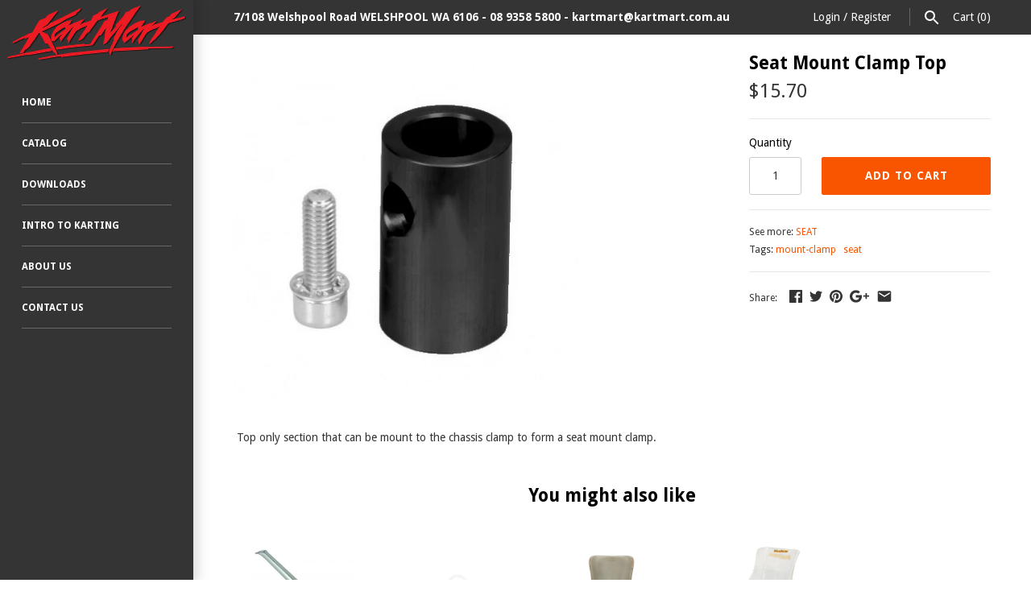

--- FILE ---
content_type: text/html; charset=utf-8
request_url: https://kartmart.com.au/products/seat-mount-clamp-top
body_size: 17257
content:
<!doctype html>
<html lang="en" class="no-js">
<head>
  <!-- Masonry v3.2.1 -->
  <meta charset="UTF-8">
  <meta http-equiv="X-UA-Compatible" content="IE=edge,chrome=1">
  <meta name="viewport" content="width=device-width, initial-scale=1.0" />
  <meta name="theme-color" content="#343434">
  
  

  <title>
    Seat Mount Clamp Top &ndash; KartMart Pty Ltd
  </title>
  
  <meta name="description" content=" Top only section that can be mount to the chassis clamp to form a seat mount clamp." />
  
  <link rel="canonical" href="https://kartmart.com.au/products/seat-mount-clamp-top" />

      
    <meta property="og:site_name" content="KartMart Pty Ltd" />
    
        <meta property="og:image" content="http://kartmart.com.au/cdn/shop/products/seat_mount_clamp_top_medium.jpg?v=1679364727" />
        <meta property="og:description" content=" Top only section that can be mount to the chassis clamp to form a seat mount clamp." />
        <meta property="og:title" content="Seat Mount Clamp Top - KartMart Pty Ltd" />
        <meta property="og:type" content="product" />
        <meta property="og:url" content="https://kartmart.com.au/products/seat-mount-clamp-top" />
    

  




<link href="//fonts.googleapis.com/css?family=Droid+Sans:400,600,700,900|Droid+Sans:400,600,700,900|Droid+Sans:400,600,700,900|Droid+Sans:400,600,700,900" rel="stylesheet" type="text/css" />


  <script>window.performance && window.performance.mark && window.performance.mark('shopify.content_for_header.start');</script><meta id="shopify-digital-wallet" name="shopify-digital-wallet" content="/16551943/digital_wallets/dialog">
<meta name="shopify-checkout-api-token" content="1301003e2935e4e1759d696bc7038c25">
<link rel="alternate" type="application/json+oembed" href="https://kartmart.com.au/products/seat-mount-clamp-top.oembed">
<script async="async" src="/checkouts/internal/preloads.js?locale=en-AU"></script>
<link rel="preconnect" href="https://shop.app" crossorigin="anonymous">
<script async="async" src="https://shop.app/checkouts/internal/preloads.js?locale=en-AU&shop_id=16551943" crossorigin="anonymous"></script>
<script id="shopify-features" type="application/json">{"accessToken":"1301003e2935e4e1759d696bc7038c25","betas":["rich-media-storefront-analytics"],"domain":"kartmart.com.au","predictiveSearch":true,"shopId":16551943,"locale":"en"}</script>
<script>var Shopify = Shopify || {};
Shopify.shop = "kartmart-pty-ltd.myshopify.com";
Shopify.locale = "en";
Shopify.currency = {"active":"AUD","rate":"1.0"};
Shopify.country = "AU";
Shopify.theme = {"name":"Masonry","id":166035457,"schema_name":"Masonry","schema_version":"3.2.1","theme_store_id":450,"role":"main"};
Shopify.theme.handle = "null";
Shopify.theme.style = {"id":null,"handle":null};
Shopify.cdnHost = "kartmart.com.au/cdn";
Shopify.routes = Shopify.routes || {};
Shopify.routes.root = "/";</script>
<script type="module">!function(o){(o.Shopify=o.Shopify||{}).modules=!0}(window);</script>
<script>!function(o){function n(){var o=[];function n(){o.push(Array.prototype.slice.apply(arguments))}return n.q=o,n}var t=o.Shopify=o.Shopify||{};t.loadFeatures=n(),t.autoloadFeatures=n()}(window);</script>
<script>
  window.ShopifyPay = window.ShopifyPay || {};
  window.ShopifyPay.apiHost = "shop.app\/pay";
  window.ShopifyPay.redirectState = null;
</script>
<script id="shop-js-analytics" type="application/json">{"pageType":"product"}</script>
<script defer="defer" async type="module" src="//kartmart.com.au/cdn/shopifycloud/shop-js/modules/v2/client.init-shop-cart-sync_BT-GjEfc.en.esm.js"></script>
<script defer="defer" async type="module" src="//kartmart.com.au/cdn/shopifycloud/shop-js/modules/v2/chunk.common_D58fp_Oc.esm.js"></script>
<script defer="defer" async type="module" src="//kartmart.com.au/cdn/shopifycloud/shop-js/modules/v2/chunk.modal_xMitdFEc.esm.js"></script>
<script type="module">
  await import("//kartmart.com.au/cdn/shopifycloud/shop-js/modules/v2/client.init-shop-cart-sync_BT-GjEfc.en.esm.js");
await import("//kartmart.com.au/cdn/shopifycloud/shop-js/modules/v2/chunk.common_D58fp_Oc.esm.js");
await import("//kartmart.com.au/cdn/shopifycloud/shop-js/modules/v2/chunk.modal_xMitdFEc.esm.js");

  window.Shopify.SignInWithShop?.initShopCartSync?.({"fedCMEnabled":true,"windoidEnabled":true});

</script>
<script>
  window.Shopify = window.Shopify || {};
  if (!window.Shopify.featureAssets) window.Shopify.featureAssets = {};
  window.Shopify.featureAssets['shop-js'] = {"shop-cart-sync":["modules/v2/client.shop-cart-sync_DZOKe7Ll.en.esm.js","modules/v2/chunk.common_D58fp_Oc.esm.js","modules/v2/chunk.modal_xMitdFEc.esm.js"],"init-fed-cm":["modules/v2/client.init-fed-cm_B6oLuCjv.en.esm.js","modules/v2/chunk.common_D58fp_Oc.esm.js","modules/v2/chunk.modal_xMitdFEc.esm.js"],"shop-cash-offers":["modules/v2/client.shop-cash-offers_D2sdYoxE.en.esm.js","modules/v2/chunk.common_D58fp_Oc.esm.js","modules/v2/chunk.modal_xMitdFEc.esm.js"],"shop-login-button":["modules/v2/client.shop-login-button_QeVjl5Y3.en.esm.js","modules/v2/chunk.common_D58fp_Oc.esm.js","modules/v2/chunk.modal_xMitdFEc.esm.js"],"pay-button":["modules/v2/client.pay-button_DXTOsIq6.en.esm.js","modules/v2/chunk.common_D58fp_Oc.esm.js","modules/v2/chunk.modal_xMitdFEc.esm.js"],"shop-button":["modules/v2/client.shop-button_DQZHx9pm.en.esm.js","modules/v2/chunk.common_D58fp_Oc.esm.js","modules/v2/chunk.modal_xMitdFEc.esm.js"],"avatar":["modules/v2/client.avatar_BTnouDA3.en.esm.js"],"init-windoid":["modules/v2/client.init-windoid_CR1B-cfM.en.esm.js","modules/v2/chunk.common_D58fp_Oc.esm.js","modules/v2/chunk.modal_xMitdFEc.esm.js"],"init-shop-for-new-customer-accounts":["modules/v2/client.init-shop-for-new-customer-accounts_C_vY_xzh.en.esm.js","modules/v2/client.shop-login-button_QeVjl5Y3.en.esm.js","modules/v2/chunk.common_D58fp_Oc.esm.js","modules/v2/chunk.modal_xMitdFEc.esm.js"],"init-shop-email-lookup-coordinator":["modules/v2/client.init-shop-email-lookup-coordinator_BI7n9ZSv.en.esm.js","modules/v2/chunk.common_D58fp_Oc.esm.js","modules/v2/chunk.modal_xMitdFEc.esm.js"],"init-shop-cart-sync":["modules/v2/client.init-shop-cart-sync_BT-GjEfc.en.esm.js","modules/v2/chunk.common_D58fp_Oc.esm.js","modules/v2/chunk.modal_xMitdFEc.esm.js"],"shop-toast-manager":["modules/v2/client.shop-toast-manager_DiYdP3xc.en.esm.js","modules/v2/chunk.common_D58fp_Oc.esm.js","modules/v2/chunk.modal_xMitdFEc.esm.js"],"init-customer-accounts":["modules/v2/client.init-customer-accounts_D9ZNqS-Q.en.esm.js","modules/v2/client.shop-login-button_QeVjl5Y3.en.esm.js","modules/v2/chunk.common_D58fp_Oc.esm.js","modules/v2/chunk.modal_xMitdFEc.esm.js"],"init-customer-accounts-sign-up":["modules/v2/client.init-customer-accounts-sign-up_iGw4briv.en.esm.js","modules/v2/client.shop-login-button_QeVjl5Y3.en.esm.js","modules/v2/chunk.common_D58fp_Oc.esm.js","modules/v2/chunk.modal_xMitdFEc.esm.js"],"shop-follow-button":["modules/v2/client.shop-follow-button_CqMgW2wH.en.esm.js","modules/v2/chunk.common_D58fp_Oc.esm.js","modules/v2/chunk.modal_xMitdFEc.esm.js"],"checkout-modal":["modules/v2/client.checkout-modal_xHeaAweL.en.esm.js","modules/v2/chunk.common_D58fp_Oc.esm.js","modules/v2/chunk.modal_xMitdFEc.esm.js"],"shop-login":["modules/v2/client.shop-login_D91U-Q7h.en.esm.js","modules/v2/chunk.common_D58fp_Oc.esm.js","modules/v2/chunk.modal_xMitdFEc.esm.js"],"lead-capture":["modules/v2/client.lead-capture_BJmE1dJe.en.esm.js","modules/v2/chunk.common_D58fp_Oc.esm.js","modules/v2/chunk.modal_xMitdFEc.esm.js"],"payment-terms":["modules/v2/client.payment-terms_Ci9AEqFq.en.esm.js","modules/v2/chunk.common_D58fp_Oc.esm.js","modules/v2/chunk.modal_xMitdFEc.esm.js"]};
</script>
<script id="__st">var __st={"a":16551943,"offset":28800,"reqid":"4ced6431-f002-4985-8760-c835a20d6b49-1769412788","pageurl":"kartmart.com.au\/products\/seat-mount-clamp-top","u":"c7073dc1f109","p":"product","rtyp":"product","rid":7017748725956};</script>
<script>window.ShopifyPaypalV4VisibilityTracking = true;</script>
<script id="captcha-bootstrap">!function(){'use strict';const t='contact',e='account',n='new_comment',o=[[t,t],['blogs',n],['comments',n],[t,'customer']],c=[[e,'customer_login'],[e,'guest_login'],[e,'recover_customer_password'],[e,'create_customer']],r=t=>t.map((([t,e])=>`form[action*='/${t}']:not([data-nocaptcha='true']) input[name='form_type'][value='${e}']`)).join(','),a=t=>()=>t?[...document.querySelectorAll(t)].map((t=>t.form)):[];function s(){const t=[...o],e=r(t);return a(e)}const i='password',u='form_key',d=['recaptcha-v3-token','g-recaptcha-response','h-captcha-response',i],f=()=>{try{return window.sessionStorage}catch{return}},m='__shopify_v',_=t=>t.elements[u];function p(t,e,n=!1){try{const o=window.sessionStorage,c=JSON.parse(o.getItem(e)),{data:r}=function(t){const{data:e,action:n}=t;return t[m]||n?{data:e,action:n}:{data:t,action:n}}(c);for(const[e,n]of Object.entries(r))t.elements[e]&&(t.elements[e].value=n);n&&o.removeItem(e)}catch(o){console.error('form repopulation failed',{error:o})}}const l='form_type',E='cptcha';function T(t){t.dataset[E]=!0}const w=window,h=w.document,L='Shopify',v='ce_forms',y='captcha';let A=!1;((t,e)=>{const n=(g='f06e6c50-85a8-45c8-87d0-21a2b65856fe',I='https://cdn.shopify.com/shopifycloud/storefront-forms-hcaptcha/ce_storefront_forms_captcha_hcaptcha.v1.5.2.iife.js',D={infoText:'Protected by hCaptcha',privacyText:'Privacy',termsText:'Terms'},(t,e,n)=>{const o=w[L][v],c=o.bindForm;if(c)return c(t,g,e,D).then(n);var r;o.q.push([[t,g,e,D],n]),r=I,A||(h.body.append(Object.assign(h.createElement('script'),{id:'captcha-provider',async:!0,src:r})),A=!0)});var g,I,D;w[L]=w[L]||{},w[L][v]=w[L][v]||{},w[L][v].q=[],w[L][y]=w[L][y]||{},w[L][y].protect=function(t,e){n(t,void 0,e),T(t)},Object.freeze(w[L][y]),function(t,e,n,w,h,L){const[v,y,A,g]=function(t,e,n){const i=e?o:[],u=t?c:[],d=[...i,...u],f=r(d),m=r(i),_=r(d.filter((([t,e])=>n.includes(e))));return[a(f),a(m),a(_),s()]}(w,h,L),I=t=>{const e=t.target;return e instanceof HTMLFormElement?e:e&&e.form},D=t=>v().includes(t);t.addEventListener('submit',(t=>{const e=I(t);if(!e)return;const n=D(e)&&!e.dataset.hcaptchaBound&&!e.dataset.recaptchaBound,o=_(e),c=g().includes(e)&&(!o||!o.value);(n||c)&&t.preventDefault(),c&&!n&&(function(t){try{if(!f())return;!function(t){const e=f();if(!e)return;const n=_(t);if(!n)return;const o=n.value;o&&e.removeItem(o)}(t);const e=Array.from(Array(32),(()=>Math.random().toString(36)[2])).join('');!function(t,e){_(t)||t.append(Object.assign(document.createElement('input'),{type:'hidden',name:u})),t.elements[u].value=e}(t,e),function(t,e){const n=f();if(!n)return;const o=[...t.querySelectorAll(`input[type='${i}']`)].map((({name:t})=>t)),c=[...d,...o],r={};for(const[a,s]of new FormData(t).entries())c.includes(a)||(r[a]=s);n.setItem(e,JSON.stringify({[m]:1,action:t.action,data:r}))}(t,e)}catch(e){console.error('failed to persist form',e)}}(e),e.submit())}));const S=(t,e)=>{t&&!t.dataset[E]&&(n(t,e.some((e=>e===t))),T(t))};for(const o of['focusin','change'])t.addEventListener(o,(t=>{const e=I(t);D(e)&&S(e,y())}));const B=e.get('form_key'),M=e.get(l),P=B&&M;t.addEventListener('DOMContentLoaded',(()=>{const t=y();if(P)for(const e of t)e.elements[l].value===M&&p(e,B);[...new Set([...A(),...v().filter((t=>'true'===t.dataset.shopifyCaptcha))])].forEach((e=>S(e,t)))}))}(h,new URLSearchParams(w.location.search),n,t,e,['guest_login'])})(!0,!0)}();</script>
<script integrity="sha256-4kQ18oKyAcykRKYeNunJcIwy7WH5gtpwJnB7kiuLZ1E=" data-source-attribution="shopify.loadfeatures" defer="defer" src="//kartmart.com.au/cdn/shopifycloud/storefront/assets/storefront/load_feature-a0a9edcb.js" crossorigin="anonymous"></script>
<script crossorigin="anonymous" defer="defer" src="//kartmart.com.au/cdn/shopifycloud/storefront/assets/shopify_pay/storefront-65b4c6d7.js?v=20250812"></script>
<script data-source-attribution="shopify.dynamic_checkout.dynamic.init">var Shopify=Shopify||{};Shopify.PaymentButton=Shopify.PaymentButton||{isStorefrontPortableWallets:!0,init:function(){window.Shopify.PaymentButton.init=function(){};var t=document.createElement("script");t.src="https://kartmart.com.au/cdn/shopifycloud/portable-wallets/latest/portable-wallets.en.js",t.type="module",document.head.appendChild(t)}};
</script>
<script data-source-attribution="shopify.dynamic_checkout.buyer_consent">
  function portableWalletsHideBuyerConsent(e){var t=document.getElementById("shopify-buyer-consent"),n=document.getElementById("shopify-subscription-policy-button");t&&n&&(t.classList.add("hidden"),t.setAttribute("aria-hidden","true"),n.removeEventListener("click",e))}function portableWalletsShowBuyerConsent(e){var t=document.getElementById("shopify-buyer-consent"),n=document.getElementById("shopify-subscription-policy-button");t&&n&&(t.classList.remove("hidden"),t.removeAttribute("aria-hidden"),n.addEventListener("click",e))}window.Shopify?.PaymentButton&&(window.Shopify.PaymentButton.hideBuyerConsent=portableWalletsHideBuyerConsent,window.Shopify.PaymentButton.showBuyerConsent=portableWalletsShowBuyerConsent);
</script>
<script data-source-attribution="shopify.dynamic_checkout.cart.bootstrap">document.addEventListener("DOMContentLoaded",(function(){function t(){return document.querySelector("shopify-accelerated-checkout-cart, shopify-accelerated-checkout")}if(t())Shopify.PaymentButton.init();else{new MutationObserver((function(e,n){t()&&(Shopify.PaymentButton.init(),n.disconnect())})).observe(document.body,{childList:!0,subtree:!0})}}));
</script>
<link id="shopify-accelerated-checkout-styles" rel="stylesheet" media="screen" href="https://kartmart.com.au/cdn/shopifycloud/portable-wallets/latest/accelerated-checkout-backwards-compat.css" crossorigin="anonymous">
<style id="shopify-accelerated-checkout-cart">
        #shopify-buyer-consent {
  margin-top: 1em;
  display: inline-block;
  width: 100%;
}

#shopify-buyer-consent.hidden {
  display: none;
}

#shopify-subscription-policy-button {
  background: none;
  border: none;
  padding: 0;
  text-decoration: underline;
  font-size: inherit;
  cursor: pointer;
}

#shopify-subscription-policy-button::before {
  box-shadow: none;
}

      </style>

<script>window.performance && window.performance.mark && window.performance.mark('shopify.content_for_header.end');</script>

  <link href="//kartmart.com.au/cdn/shop/t/2/assets/styles.scss.css?v=50919484227391136711702609703" rel="stylesheet" type="text/css" media="all" />

  

  <script src="//kartmart.com.au/cdn/shopifycloud/storefront/assets/themes_support/option_selection-b017cd28.js" type="text/javascript"></script>
  <script src="//ajax.googleapis.com/ajax/libs/jquery/1.8/jquery.min.js" type="text/javascript"></script>
  <script>
    document.documentElement.className = ''; //Remove no-js class
    window.theme = window.theme || {};
    theme.money_format = "${{amount}}";
    theme.money_container = 'span.theme-money';
    theme.productData = {};
  </script>

<link href="https://monorail-edge.shopifysvc.com" rel="dns-prefetch">
<script>(function(){if ("sendBeacon" in navigator && "performance" in window) {try {var session_token_from_headers = performance.getEntriesByType('navigation')[0].serverTiming.find(x => x.name == '_s').description;} catch {var session_token_from_headers = undefined;}var session_cookie_matches = document.cookie.match(/_shopify_s=([^;]*)/);var session_token_from_cookie = session_cookie_matches && session_cookie_matches.length === 2 ? session_cookie_matches[1] : "";var session_token = session_token_from_headers || session_token_from_cookie || "";function handle_abandonment_event(e) {var entries = performance.getEntries().filter(function(entry) {return /monorail-edge.shopifysvc.com/.test(entry.name);});if (!window.abandonment_tracked && entries.length === 0) {window.abandonment_tracked = true;var currentMs = Date.now();var navigation_start = performance.timing.navigationStart;var payload = {shop_id: 16551943,url: window.location.href,navigation_start,duration: currentMs - navigation_start,session_token,page_type: "product"};window.navigator.sendBeacon("https://monorail-edge.shopifysvc.com/v1/produce", JSON.stringify({schema_id: "online_store_buyer_site_abandonment/1.1",payload: payload,metadata: {event_created_at_ms: currentMs,event_sent_at_ms: currentMs}}));}}window.addEventListener('pagehide', handle_abandonment_event);}}());</script>
<script id="web-pixels-manager-setup">(function e(e,d,r,n,o){if(void 0===o&&(o={}),!Boolean(null===(a=null===(i=window.Shopify)||void 0===i?void 0:i.analytics)||void 0===a?void 0:a.replayQueue)){var i,a;window.Shopify=window.Shopify||{};var t=window.Shopify;t.analytics=t.analytics||{};var s=t.analytics;s.replayQueue=[],s.publish=function(e,d,r){return s.replayQueue.push([e,d,r]),!0};try{self.performance.mark("wpm:start")}catch(e){}var l=function(){var e={modern:/Edge?\/(1{2}[4-9]|1[2-9]\d|[2-9]\d{2}|\d{4,})\.\d+(\.\d+|)|Firefox\/(1{2}[4-9]|1[2-9]\d|[2-9]\d{2}|\d{4,})\.\d+(\.\d+|)|Chrom(ium|e)\/(9{2}|\d{3,})\.\d+(\.\d+|)|(Maci|X1{2}).+ Version\/(15\.\d+|(1[6-9]|[2-9]\d|\d{3,})\.\d+)([,.]\d+|)( \(\w+\)|)( Mobile\/\w+|) Safari\/|Chrome.+OPR\/(9{2}|\d{3,})\.\d+\.\d+|(CPU[ +]OS|iPhone[ +]OS|CPU[ +]iPhone|CPU IPhone OS|CPU iPad OS)[ +]+(15[._]\d+|(1[6-9]|[2-9]\d|\d{3,})[._]\d+)([._]\d+|)|Android:?[ /-](13[3-9]|1[4-9]\d|[2-9]\d{2}|\d{4,})(\.\d+|)(\.\d+|)|Android.+Firefox\/(13[5-9]|1[4-9]\d|[2-9]\d{2}|\d{4,})\.\d+(\.\d+|)|Android.+Chrom(ium|e)\/(13[3-9]|1[4-9]\d|[2-9]\d{2}|\d{4,})\.\d+(\.\d+|)|SamsungBrowser\/([2-9]\d|\d{3,})\.\d+/,legacy:/Edge?\/(1[6-9]|[2-9]\d|\d{3,})\.\d+(\.\d+|)|Firefox\/(5[4-9]|[6-9]\d|\d{3,})\.\d+(\.\d+|)|Chrom(ium|e)\/(5[1-9]|[6-9]\d|\d{3,})\.\d+(\.\d+|)([\d.]+$|.*Safari\/(?![\d.]+ Edge\/[\d.]+$))|(Maci|X1{2}).+ Version\/(10\.\d+|(1[1-9]|[2-9]\d|\d{3,})\.\d+)([,.]\d+|)( \(\w+\)|)( Mobile\/\w+|) Safari\/|Chrome.+OPR\/(3[89]|[4-9]\d|\d{3,})\.\d+\.\d+|(CPU[ +]OS|iPhone[ +]OS|CPU[ +]iPhone|CPU IPhone OS|CPU iPad OS)[ +]+(10[._]\d+|(1[1-9]|[2-9]\d|\d{3,})[._]\d+)([._]\d+|)|Android:?[ /-](13[3-9]|1[4-9]\d|[2-9]\d{2}|\d{4,})(\.\d+|)(\.\d+|)|Mobile Safari.+OPR\/([89]\d|\d{3,})\.\d+\.\d+|Android.+Firefox\/(13[5-9]|1[4-9]\d|[2-9]\d{2}|\d{4,})\.\d+(\.\d+|)|Android.+Chrom(ium|e)\/(13[3-9]|1[4-9]\d|[2-9]\d{2}|\d{4,})\.\d+(\.\d+|)|Android.+(UC? ?Browser|UCWEB|U3)[ /]?(15\.([5-9]|\d{2,})|(1[6-9]|[2-9]\d|\d{3,})\.\d+)\.\d+|SamsungBrowser\/(5\.\d+|([6-9]|\d{2,})\.\d+)|Android.+MQ{2}Browser\/(14(\.(9|\d{2,})|)|(1[5-9]|[2-9]\d|\d{3,})(\.\d+|))(\.\d+|)|K[Aa][Ii]OS\/(3\.\d+|([4-9]|\d{2,})\.\d+)(\.\d+|)/},d=e.modern,r=e.legacy,n=navigator.userAgent;return n.match(d)?"modern":n.match(r)?"legacy":"unknown"}(),u="modern"===l?"modern":"legacy",c=(null!=n?n:{modern:"",legacy:""})[u],f=function(e){return[e.baseUrl,"/wpm","/b",e.hashVersion,"modern"===e.buildTarget?"m":"l",".js"].join("")}({baseUrl:d,hashVersion:r,buildTarget:u}),m=function(e){var d=e.version,r=e.bundleTarget,n=e.surface,o=e.pageUrl,i=e.monorailEndpoint;return{emit:function(e){var a=e.status,t=e.errorMsg,s=(new Date).getTime(),l=JSON.stringify({metadata:{event_sent_at_ms:s},events:[{schema_id:"web_pixels_manager_load/3.1",payload:{version:d,bundle_target:r,page_url:o,status:a,surface:n,error_msg:t},metadata:{event_created_at_ms:s}}]});if(!i)return console&&console.warn&&console.warn("[Web Pixels Manager] No Monorail endpoint provided, skipping logging."),!1;try{return self.navigator.sendBeacon.bind(self.navigator)(i,l)}catch(e){}var u=new XMLHttpRequest;try{return u.open("POST",i,!0),u.setRequestHeader("Content-Type","text/plain"),u.send(l),!0}catch(e){return console&&console.warn&&console.warn("[Web Pixels Manager] Got an unhandled error while logging to Monorail."),!1}}}}({version:r,bundleTarget:l,surface:e.surface,pageUrl:self.location.href,monorailEndpoint:e.monorailEndpoint});try{o.browserTarget=l,function(e){var d=e.src,r=e.async,n=void 0===r||r,o=e.onload,i=e.onerror,a=e.sri,t=e.scriptDataAttributes,s=void 0===t?{}:t,l=document.createElement("script"),u=document.querySelector("head"),c=document.querySelector("body");if(l.async=n,l.src=d,a&&(l.integrity=a,l.crossOrigin="anonymous"),s)for(var f in s)if(Object.prototype.hasOwnProperty.call(s,f))try{l.dataset[f]=s[f]}catch(e){}if(o&&l.addEventListener("load",o),i&&l.addEventListener("error",i),u)u.appendChild(l);else{if(!c)throw new Error("Did not find a head or body element to append the script");c.appendChild(l)}}({src:f,async:!0,onload:function(){if(!function(){var e,d;return Boolean(null===(d=null===(e=window.Shopify)||void 0===e?void 0:e.analytics)||void 0===d?void 0:d.initialized)}()){var d=window.webPixelsManager.init(e)||void 0;if(d){var r=window.Shopify.analytics;r.replayQueue.forEach((function(e){var r=e[0],n=e[1],o=e[2];d.publishCustomEvent(r,n,o)})),r.replayQueue=[],r.publish=d.publishCustomEvent,r.visitor=d.visitor,r.initialized=!0}}},onerror:function(){return m.emit({status:"failed",errorMsg:"".concat(f," has failed to load")})},sri:function(e){var d=/^sha384-[A-Za-z0-9+/=]+$/;return"string"==typeof e&&d.test(e)}(c)?c:"",scriptDataAttributes:o}),m.emit({status:"loading"})}catch(e){m.emit({status:"failed",errorMsg:(null==e?void 0:e.message)||"Unknown error"})}}})({shopId: 16551943,storefrontBaseUrl: "https://kartmart.com.au",extensionsBaseUrl: "https://extensions.shopifycdn.com/cdn/shopifycloud/web-pixels-manager",monorailEndpoint: "https://monorail-edge.shopifysvc.com/unstable/produce_batch",surface: "storefront-renderer",enabledBetaFlags: ["2dca8a86"],webPixelsConfigList: [{"id":"shopify-app-pixel","configuration":"{}","eventPayloadVersion":"v1","runtimeContext":"STRICT","scriptVersion":"0450","apiClientId":"shopify-pixel","type":"APP","privacyPurposes":["ANALYTICS","MARKETING"]},{"id":"shopify-custom-pixel","eventPayloadVersion":"v1","runtimeContext":"LAX","scriptVersion":"0450","apiClientId":"shopify-pixel","type":"CUSTOM","privacyPurposes":["ANALYTICS","MARKETING"]}],isMerchantRequest: false,initData: {"shop":{"name":"KartMart Pty Ltd","paymentSettings":{"currencyCode":"AUD"},"myshopifyDomain":"kartmart-pty-ltd.myshopify.com","countryCode":"AU","storefrontUrl":"https:\/\/kartmart.com.au"},"customer":null,"cart":null,"checkout":null,"productVariants":[{"price":{"amount":15.7,"currencyCode":"AUD"},"product":{"title":"Seat Mount Clamp Top","vendor":"KartMart Pty Ltd","id":"7017748725956","untranslatedTitle":"Seat Mount Clamp Top","url":"\/products\/seat-mount-clamp-top","type":"SEAT"},"id":"41081111085252","image":{"src":"\/\/kartmart.com.au\/cdn\/shop\/products\/seat_mount_clamp_top.jpg?v=1679364727"},"sku":"7684","title":"Default Title","untranslatedTitle":"Default Title"}],"purchasingCompany":null},},"https://kartmart.com.au/cdn","fcfee988w5aeb613cpc8e4bc33m6693e112",{"modern":"","legacy":""},{"shopId":"16551943","storefrontBaseUrl":"https:\/\/kartmart.com.au","extensionBaseUrl":"https:\/\/extensions.shopifycdn.com\/cdn\/shopifycloud\/web-pixels-manager","surface":"storefront-renderer","enabledBetaFlags":"[\"2dca8a86\"]","isMerchantRequest":"false","hashVersion":"fcfee988w5aeb613cpc8e4bc33m6693e112","publish":"custom","events":"[[\"page_viewed\",{}],[\"product_viewed\",{\"productVariant\":{\"price\":{\"amount\":15.7,\"currencyCode\":\"AUD\"},\"product\":{\"title\":\"Seat Mount Clamp Top\",\"vendor\":\"KartMart Pty Ltd\",\"id\":\"7017748725956\",\"untranslatedTitle\":\"Seat Mount Clamp Top\",\"url\":\"\/products\/seat-mount-clamp-top\",\"type\":\"SEAT\"},\"id\":\"41081111085252\",\"image\":{\"src\":\"\/\/kartmart.com.au\/cdn\/shop\/products\/seat_mount_clamp_top.jpg?v=1679364727\"},\"sku\":\"7684\",\"title\":\"Default Title\",\"untranslatedTitle\":\"Default Title\"}}]]"});</script><script>
  window.ShopifyAnalytics = window.ShopifyAnalytics || {};
  window.ShopifyAnalytics.meta = window.ShopifyAnalytics.meta || {};
  window.ShopifyAnalytics.meta.currency = 'AUD';
  var meta = {"product":{"id":7017748725956,"gid":"gid:\/\/shopify\/Product\/7017748725956","vendor":"KartMart Pty Ltd","type":"SEAT","handle":"seat-mount-clamp-top","variants":[{"id":41081111085252,"price":1570,"name":"Seat Mount Clamp Top","public_title":null,"sku":"7684"}],"remote":false},"page":{"pageType":"product","resourceType":"product","resourceId":7017748725956,"requestId":"4ced6431-f002-4985-8760-c835a20d6b49-1769412788"}};
  for (var attr in meta) {
    window.ShopifyAnalytics.meta[attr] = meta[attr];
  }
</script>
<script class="analytics">
  (function () {
    var customDocumentWrite = function(content) {
      var jquery = null;

      if (window.jQuery) {
        jquery = window.jQuery;
      } else if (window.Checkout && window.Checkout.$) {
        jquery = window.Checkout.$;
      }

      if (jquery) {
        jquery('body').append(content);
      }
    };

    var hasLoggedConversion = function(token) {
      if (token) {
        return document.cookie.indexOf('loggedConversion=' + token) !== -1;
      }
      return false;
    }

    var setCookieIfConversion = function(token) {
      if (token) {
        var twoMonthsFromNow = new Date(Date.now());
        twoMonthsFromNow.setMonth(twoMonthsFromNow.getMonth() + 2);

        document.cookie = 'loggedConversion=' + token + '; expires=' + twoMonthsFromNow;
      }
    }

    var trekkie = window.ShopifyAnalytics.lib = window.trekkie = window.trekkie || [];
    if (trekkie.integrations) {
      return;
    }
    trekkie.methods = [
      'identify',
      'page',
      'ready',
      'track',
      'trackForm',
      'trackLink'
    ];
    trekkie.factory = function(method) {
      return function() {
        var args = Array.prototype.slice.call(arguments);
        args.unshift(method);
        trekkie.push(args);
        return trekkie;
      };
    };
    for (var i = 0; i < trekkie.methods.length; i++) {
      var key = trekkie.methods[i];
      trekkie[key] = trekkie.factory(key);
    }
    trekkie.load = function(config) {
      trekkie.config = config || {};
      trekkie.config.initialDocumentCookie = document.cookie;
      var first = document.getElementsByTagName('script')[0];
      var script = document.createElement('script');
      script.type = 'text/javascript';
      script.onerror = function(e) {
        var scriptFallback = document.createElement('script');
        scriptFallback.type = 'text/javascript';
        scriptFallback.onerror = function(error) {
                var Monorail = {
      produce: function produce(monorailDomain, schemaId, payload) {
        var currentMs = new Date().getTime();
        var event = {
          schema_id: schemaId,
          payload: payload,
          metadata: {
            event_created_at_ms: currentMs,
            event_sent_at_ms: currentMs
          }
        };
        return Monorail.sendRequest("https://" + monorailDomain + "/v1/produce", JSON.stringify(event));
      },
      sendRequest: function sendRequest(endpointUrl, payload) {
        // Try the sendBeacon API
        if (window && window.navigator && typeof window.navigator.sendBeacon === 'function' && typeof window.Blob === 'function' && !Monorail.isIos12()) {
          var blobData = new window.Blob([payload], {
            type: 'text/plain'
          });

          if (window.navigator.sendBeacon(endpointUrl, blobData)) {
            return true;
          } // sendBeacon was not successful

        } // XHR beacon

        var xhr = new XMLHttpRequest();

        try {
          xhr.open('POST', endpointUrl);
          xhr.setRequestHeader('Content-Type', 'text/plain');
          xhr.send(payload);
        } catch (e) {
          console.log(e);
        }

        return false;
      },
      isIos12: function isIos12() {
        return window.navigator.userAgent.lastIndexOf('iPhone; CPU iPhone OS 12_') !== -1 || window.navigator.userAgent.lastIndexOf('iPad; CPU OS 12_') !== -1;
      }
    };
    Monorail.produce('monorail-edge.shopifysvc.com',
      'trekkie_storefront_load_errors/1.1',
      {shop_id: 16551943,
      theme_id: 166035457,
      app_name: "storefront",
      context_url: window.location.href,
      source_url: "//kartmart.com.au/cdn/s/trekkie.storefront.8d95595f799fbf7e1d32231b9a28fd43b70c67d3.min.js"});

        };
        scriptFallback.async = true;
        scriptFallback.src = '//kartmart.com.au/cdn/s/trekkie.storefront.8d95595f799fbf7e1d32231b9a28fd43b70c67d3.min.js';
        first.parentNode.insertBefore(scriptFallback, first);
      };
      script.async = true;
      script.src = '//kartmart.com.au/cdn/s/trekkie.storefront.8d95595f799fbf7e1d32231b9a28fd43b70c67d3.min.js';
      first.parentNode.insertBefore(script, first);
    };
    trekkie.load(
      {"Trekkie":{"appName":"storefront","development":false,"defaultAttributes":{"shopId":16551943,"isMerchantRequest":null,"themeId":166035457,"themeCityHash":"9292049062241280648","contentLanguage":"en","currency":"AUD","eventMetadataId":"e911ad1d-49a7-411c-ac46-74ad33e2fcd6"},"isServerSideCookieWritingEnabled":true,"monorailRegion":"shop_domain","enabledBetaFlags":["65f19447"]},"Session Attribution":{},"S2S":{"facebookCapiEnabled":false,"source":"trekkie-storefront-renderer","apiClientId":580111}}
    );

    var loaded = false;
    trekkie.ready(function() {
      if (loaded) return;
      loaded = true;

      window.ShopifyAnalytics.lib = window.trekkie;

      var originalDocumentWrite = document.write;
      document.write = customDocumentWrite;
      try { window.ShopifyAnalytics.merchantGoogleAnalytics.call(this); } catch(error) {};
      document.write = originalDocumentWrite;

      window.ShopifyAnalytics.lib.page(null,{"pageType":"product","resourceType":"product","resourceId":7017748725956,"requestId":"4ced6431-f002-4985-8760-c835a20d6b49-1769412788","shopifyEmitted":true});

      var match = window.location.pathname.match(/checkouts\/(.+)\/(thank_you|post_purchase)/)
      var token = match? match[1]: undefined;
      if (!hasLoggedConversion(token)) {
        setCookieIfConversion(token);
        window.ShopifyAnalytics.lib.track("Viewed Product",{"currency":"AUD","variantId":41081111085252,"productId":7017748725956,"productGid":"gid:\/\/shopify\/Product\/7017748725956","name":"Seat Mount Clamp Top","price":"15.70","sku":"7684","brand":"KartMart Pty Ltd","variant":null,"category":"SEAT","nonInteraction":true,"remote":false},undefined,undefined,{"shopifyEmitted":true});
      window.ShopifyAnalytics.lib.track("monorail:\/\/trekkie_storefront_viewed_product\/1.1",{"currency":"AUD","variantId":41081111085252,"productId":7017748725956,"productGid":"gid:\/\/shopify\/Product\/7017748725956","name":"Seat Mount Clamp Top","price":"15.70","sku":"7684","brand":"KartMart Pty Ltd","variant":null,"category":"SEAT","nonInteraction":true,"remote":false,"referer":"https:\/\/kartmart.com.au\/products\/seat-mount-clamp-top"});
      }
    });


        var eventsListenerScript = document.createElement('script');
        eventsListenerScript.async = true;
        eventsListenerScript.src = "//kartmart.com.au/cdn/shopifycloud/storefront/assets/shop_events_listener-3da45d37.js";
        document.getElementsByTagName('head')[0].appendChild(eventsListenerScript);

})();</script>
<script
  defer
  src="https://kartmart.com.au/cdn/shopifycloud/perf-kit/shopify-perf-kit-3.0.4.min.js"
  data-application="storefront-renderer"
  data-shop-id="16551943"
  data-render-region="gcp-us-east1"
  data-page-type="product"
  data-theme-instance-id="166035457"
  data-theme-name="Masonry"
  data-theme-version="3.2.1"
  data-monorail-region="shop_domain"
  data-resource-timing-sampling-rate="10"
  data-shs="true"
  data-shs-beacon="true"
  data-shs-export-with-fetch="true"
  data-shs-logs-sample-rate="1"
  data-shs-beacon-endpoint="https://kartmart.com.au/api/collect"
></script>
</head>

<body class="template-product">
  
  
  
  <div class="bodywrap cf">
    
    <div id="shopify-section-header" class="shopify-section">

<div data-section-type="header-section">
  
  <div class="page-header cf">
    <div class="page-header__inner">
      <a class="nav-toggle" href="#"><svg fill="#000000" height="24" viewBox="0 0 24 24" width="24" xmlns="http://www.w3.org/2000/svg">
    <path d="M0 0h24v24H0z" fill="none"/>
    <path d="M3 18h18v-2H3v2zm0-5h18v-2H3v2zm0-7v2h18V6H3z"/>
</svg></a>

      <div class="shoplogo ">
        <a href="/" title="KartMart Pty Ltd">
          
          <span class="logoimg"><img src="//kartmart.com.au/cdn/shop/files/kartmart2_1_480x.gif?v=1613511002" alt="KartMart Pty Ltd" /></span>
          
        </a>
      </div>
      
      
      <span class="store-message store-message--upper">
        <a href="/pages/contact-us">
        7/108 Welshpool Road WELSHPOOL WA 6106 - 08 9358 5800 - kartmart@kartmart.com.au
        </a>
      </span>
      

      
      <span class="account-links">
        
        <a href="/account/login" id="customer_login_link">Login</a> /
        <a href="/account/register" id="customer_register_link">Register</a>
        
      </span>
      

      <span class="search-and-cart">
        <a class="search desktop-only" href="/search"><svg fill="#000000" height="24" viewBox="0 0 24 24" width="24" xmlns="http://www.w3.org/2000/svg">
  <title>Search</title>
  <path d="M15.5 14h-.79l-.28-.27C15.41 12.59 16 11.11 16 9.5 16 5.91 13.09 3 9.5 3S3 5.91 3 9.5 5.91 16 9.5 16c1.61 0 3.09-.59 4.23-1.57l.27.28v.79l5 4.99L20.49 19l-4.99-5zm-6 0C7.01 14 5 11.99 5 9.5S7.01 5 9.5 5 14 7.01 14 9.5 11.99 14 9.5 14z"/>
  <path d="M0 0h24v24H0z" fill="none"/>
</svg></a>

        <span class="cartsummary">
          <span class="cartsummary__inner">
            <a href="/cart">
              <span class="title">Cart</span>
              <span class="numitems">(0)</span>
            </a>

            <span class="desktop-only">
              
            </span>
          </span>
        </span>
      </span>
    </div>
    
    
    <span class="store-message store-message--lower">
      <a href="/pages/contact-us">
      7/108 Welshpool Road WELSHPOOL WA 6106 - 08 9358 5800 - kartmart@kartmart.com.au
      </a>
    </span>
    
  </div>
  
  <div id="navbar" class="nav-style-out" data-section-type="sidebar-section">
    <div id="navpanel">
      <div class="shoplogo ">
        <a href="/" title="KartMart Pty Ltd">
          
          <span class="logoimg"><img src="//kartmart.com.au/cdn/shop/files/kartmart2_1_480x.gif?v=1613511002" alt="KartMart Pty Ltd" /></span>
          
        </a>
      </div>

      <div class="mobile-only search-box">
        <form name="search" action="/search">
          <input type="hidden" name="type" value="product,article,page" />
          <input type="text" name="q" placeholder="Search" value="" />
          <button type="submit" class="plain"><svg fill="#000000" height="24" viewBox="0 0 24 24" width="24" xmlns="http://www.w3.org/2000/svg">
  <title>Search</title>
  <path d="M15.5 14h-.79l-.28-.27C15.41 12.59 16 11.11 16 9.5 16 5.91 13.09 3 9.5 3S3 5.91 3 9.5 5.91 16 9.5 16c1.61 0 3.09-.59 4.23-1.57l.27.28v.79l5 4.99L20.49 19l-4.99-5zm-6 0C7.01 14 5 11.99 5 9.5S7.01 5 9.5 5 14 7.01 14 9.5 11.99 14 9.5 14z"/>
  <path d="M0 0h24v24H0z" fill="none"/>
</svg></button>
        </form>
      </div>

      <div class="mainnav">
        
<div class="tier1">
  <a class="back" href="#"><svg fill="#000000" height="24" viewBox="0 0 24 24" width="24" xmlns="http://www.w3.org/2000/svg">
  <title>Left</title>
  <path d="M15.41 16.09l-4.58-4.59 4.58-4.59L14 5.5l-6 6 6 6z"/><path d="M0-.5h24v24H0z" fill="none"/>
</svg></a>

  <ul>
    
    
    
    

    



    

    <li class="">
      <a class="tier1title" href="/">Home</a>
      
    
    
    </li>
    
    
    
    

    



    

    <li class="">
      <a class="tier1title" href="/collections/all">Catalog</a>
      
    
    <div class="tier2">
      <div><div class="tier-title">Catalog</div></div>
      <ul>
        
        
        

        



        
        <li class="">
          <a href="/collections/air-filter-accessories">Air Filter & Accessories</a>
          
        
        
        </li>
        
        
        

        



        
        <li class="">
          <a href="/collections/axle-assy">Axle Assembly</a>
          
        
        <ul class="tier3">
          
          
          <li>
            <a href="/collections/axles" title="">Axle</a>
          </li>
          
          
          <li>
            <a href="/collections/key-axle" title="">Keys</a>
          </li>
          
          
          <li>
            <a href="/collections/bearing-axle" title="">Bearings & Flanges</a>
          </li>
          
          
          <li>
            <a href="/collections/hub-brake" title="">Brake Hub</a>
          </li>
          
          
          <li>
            <a href="/collections/hub-sprocket" title="">Sprocket Hub</a>
          </li>
          
          
          <li>
            <a href="/collections/hub-wheel" title="">Wheel Hubs</a>
          </li>
          
        </ul>
        
        
        </li>
        
        
        

        



        
        <li class="">
          <a href="/collections/barwork">Barwork</a>
          
        
        <ul class="tier3">
          
          
          <li>
            <a href="/collections/front-bumper" title="">Front Bumper</a>
          </li>
          
          
          <li>
            <a href="/collections/nassa-barwork" title="">Nassa</a>
          </li>
          
          
          <li>
            <a href="/collections/sidepod-bar" title="">Sidepods</a>
          </li>
          
          
          <li>
            <a href="/collections/rear-bumper" title="">Rear Bumper</a>
          </li>
          
        </ul>
        
        
        </li>
        
        
        

        



        
        <li class="">
          <a href="/collections/bodywork">Bodywork</a>
          
        
        <ul class="tier3">
          
          
          <li>
            <a href="/collections/nosecones" title="">Nosecone</a>
          </li>
          
          
          <li>
            <a href="/collections/nassa" title="">Nassa</a>
          </li>
          
          
          <li>
            <a href="/collections/sidepods" title="">Sidepods</a>
          </li>
          
          
          <li>
            <a href="/collections/rear-bumper" title="">Rear Bumper</a>
          </li>
          
        </ul>
        
        
        </li>
        
        
        

        



        
        <li class="">
          <a href="/collections/brake-systems">Brake Systems</a>
          
        
        <ul class="tier3">
          
          
          <li>
            <a href="/collections/master-cylinder" title="">Master Cylinder</a>
          </li>
          
          
          <li>
            <a href="/collections/calipar" title="">Caliper</a>
          </li>
          
          
          <li>
            <a href="/collections/pads-fasteners-brake" title="">Pads & Fasteners</a>
          </li>
          
          
          <li>
            <a href="/collections/seal-kits" title="">Seal Kits</a>
          </li>
          
          
          <li>
            <a href="/collections/disc-fasteners" title="">Disc & Fasteners</a>
          </li>
          
          
          <li>
            <a href="/collections/cables-accessories" title="">Cables & Access</a>
          </li>
          
          
          <li>
            <a href="/collections/rod-accessories" title="">Rods & Access</a>
          </li>
          
        </ul>
        
        
        </li>
        
        
        

        



        
        <li class="">
          <a href="/collections/cables-accessories">Cable & Accessories</a>
          
        
        
        </li>
        
        
        

        



        
        <li class="">
          <a href="/collections/chain">Chain & Sprocket</a>
          
        
        <ul class="tier3">
          
          
          <li>
            <a href="/collections/sprockets" title="">Sprockets</a>
          </li>
          
          
          <li>
            <a href="/collections/chains" title="">Chains</a>
          </li>
          
          
          <li>
            <a href="/collections/guards" title="">Guards</a>
          </li>
          
        </ul>
        
        
        </li>
        
        
        

        



        
        <li class="">
          <a href="/collections/clothing">Clothing</a>
          
        
        <ul class="tier3">
          
          
          <li>
            <a href="/collections/racesuit" title="">Racesuit</a>
          </li>
          
          
          <li>
            <a href="/collections/boots" title="">Boots</a>
          </li>
          
          
          <li>
            <a href="/collections/gloves" title="">Gloves</a>
          </li>
          
          
          <li>
            <a href="/collections/ribvest" title="">Ribvest</a>
          </li>
          
          
          <li>
            <a href="/collections/neckbrace" title="">Neckbrace</a>
          </li>
          
          
          <li>
            <a href="/collections/helmets" title="">Helmets</a>
          </li>
          
          
          <li>
            <a href="/collections/balaclava" title="">Balaclava</a>
          </li>
          
          
          <li>
            <a href="/collections/tear-offs" title="">Tearoffs</a>
          </li>
          
          
          <li>
            <a href="/collections/merchandise" title="">Apparel</a>
          </li>
          
        </ul>
        
        
        </li>
        
        
        

        



        
        <li class="">
          <a href="/collections/cooling-1">Cooling System</a>
          
        
        <ul class="tier3">
          
          
          <li>
            <a href="/collections/radiators-mounting-brackets" title="">Radiators & Mounting Brackets</a>
          </li>
          
          
          <li>
            <a href="/collections/hoses-clamps" title="">Hoses & Clamps</a>
          </li>
          
          
          <li>
            <a href="/collections/water-pumps-brackets-belts" title="">Water Pumps, Brackets & Belts</a>
          </li>
          
          
          <li>
            <a href="/collections/axle-pulleys" title="">Axle Pulleys</a>
          </li>
          
        </ul>
        
        
        </li>
        
        
        

        



        
        <li class="">
          <a href="/collections/engine-mount-accessories">Engine Mount & Accesories</a>
          
        
        <ul class="tier3">
          
          
          <li>
            <a href="/collections/mounts" title="">Mounts</a>
          </li>
          
          
          <li>
            <a href="/collections/mount-clamps" title="">Mount Clamps</a>
          </li>
          
          
          <li>
            <a href="/collections/mount-accessories" title="">Mount Accessories</a>
          </li>
          
        </ul>
        
        
        </li>
        
        
        

        



        
        <li class="">
          <a href="/collections/exhaust-chassis-components">Exhaust Support</a>
          
        
        
        </li>
        
        
        

        



        
        <li class="">
          <a href="/collections/fuel-line-accessories">Fuel Tank & Accessories</a>
          
        
        <ul class="tier3">
          
          
          <li>
            <a href="/collections/fuel-tanks" title="">Tanks</a>
          </li>
          
          
          <li>
            <a href="/collections/fuel-lines-filters" title="">Lines & Filters</a>
          </li>
          
          
          <li>
            <a href="/collections/fuel-accessories" title="">Accessories</a>
          </li>
          
        </ul>
        
        
        </li>
        
        
        

        



        
        <li class="">
          <a href="/collections/gift-ideas">Gift Ideas</a>
          
        
        
        </li>
        
        
        

        



        
        <li class="">
          <a href="/collections/lubricants">Lubricants</a>
          
        
        <ul class="tier3">
          
          
          <li>
            <a href="/collections/brake-fluid" title="">Brake Fluid</a>
          </li>
          
          
          <li>
            <a href="/collections/chain-lubricant" title="">Chain Lube</a>
          </li>
          
          
          <li>
            <a href="/collections/cleaners" title="">Cleaners</a>
          </li>
          
          
          <li>
            <a href="/collections/coolant" title="">Coolant</a>
          </li>
          
          
          <li>
            <a href="/collections/engine-oil" title="">Engine Oil</a>
          </li>
          
          
          <li>
            <a href="/collections/air-filter-oil" title="">Filter Oil</a>
          </li>
          
        </ul>
        
        
        </li>
        
        
        

        



        
        <li class="">
          <a href="/collections/number-plates-stickers">Number Accessories</a>
          
        
        <ul class="tier3">
          
          
          <li>
            <a href="/collections/number-plates" title="">Plates</a>
          </li>
          
          
          <li>
            <a href="/collections/number-plate-clamps" title="">Clamps</a>
          </li>
          
          
          <li>
            <a href="/collections/number-stickers" title="">Stickers</a>
          </li>
          
        </ul>
        
        
        </li>
        
        
        

        



        
        <li class="">
          <a href="/collections/seat">Seats & Accessories</a>
          
        
        <ul class="tier3">
          
          
          <li>
            <a href="/collections/seat" title="">Seats</a>
          </li>
          
          
          <li>
            <a href="/collections/seat-accessories" title="">Accessories</a>
          </li>
          
        </ul>
        
        
        </li>
        
        
        

        



        
        <li class="">
          <a href="/collections/steering-assembly">Steering Assembly</a>
          
        
        <ul class="tier3">
          
          
          <li>
            <a href="/collections/steering-wheel-boss" title="">Wheel & Boss</a>
          </li>
          
          
          <li>
            <a href="/collections/steering-column-bush" title="">Shaft, Bush, Joint</a>
          </li>
          
          
          <li>
            <a href="/collections/tie-rod-assy" title="">Tie Rod</a>
          </li>
          
          
          <li>
            <a href="/collections/stub-assy" title="">Stub Axle</a>
          </li>
          
          
          <li>
            <a href="/collections/front-hub" title="">Front Wheel Hub & Bearings</a>
          </li>
          
        </ul>
        
        
        </li>
        
        
        

        



        
        <li class="">
          <a href="/collections/spark-plugs">Spark Plugs</a>
          
        
        <ul class="tier3">
          
          
          <li>
            <a href="/collections/spark-plugs-1" title="">Plugs</a>
          </li>
          
          
          <li>
            <a href="/collections/caps-accessories" title="">Caps & Accessories</a>
          </li>
          
        </ul>
        
        
        </li>
        
        
        

        



        
        <li class="">
          <a href="/collections/tools">Tools</a>
          
        
        <ul class="tier3">
          
          
          <li>
            <a href="/collections/chassis-service" title="">Chassis</a>
          </li>
          
          
          <li>
            <a href="/collections/engine-servicing" title="">Engine</a>
          </li>
          
          
          <li>
            <a href="/collections/data-loggers" title="">Data Loggers</a>
          </li>
          
        </ul>
        
        
        </li>
        
        
        

        



        
        <li class="">
          <a href="/collections/wheels-1">Wheels & Accessories</a>
          
        
        <ul class="tier3">
          
          
          <li>
            <a href="/collections/wheel-accessories" title="">Accessories</a>
          </li>
          
          
          <li>
            <a href="/collections/17mm-bearing" title="">17mm bearing</a>
          </li>
          
          
          <li>
            <a href="/collections/130mm-bolt-on" title="">130mm bolt-on</a>
          </li>
          
          
          <li>
            <a href="/collections/145mm-bolt-on" title="">145mm bolt-on</a>
          </li>
          
          
          <li>
            <a href="/collections/180mm-bolt-on" title="">180mm bolt-on</a>
          </li>
          
          
          <li>
            <a href="/collections/200mm-bolt-on" title="">200mm bolt-on</a>
          </li>
          
        </ul>
        
        
        </li>
        
        
        

        



        
        <li class="">
          <a href="/collections/iame">IAME</a>
          
        
        <ul class="tier3">
          
          
          <li>
            <a href="/collections/head-cylinder" title="">Head & Cylinder</a>
          </li>
          
          
          <li>
            <a href="/collections/piston" title="">Piston</a>
          </li>
          
          
          <li>
            <a href="/collections/crankcase-shaft" title="">Crankcase & Shaft</a>
          </li>
          
          
          <li>
            <a href="/collections/carby-inlet" title="">Carby & Inlet</a>
          </li>
          
          
          <li>
            <a href="/collections/clutch" title="">Clutch</a>
          </li>
          
          
          <li>
            <a href="/collections/ignition-1" title="">Ignition</a>
          </li>
          
          
          <li>
            <a href="/collections/starter" title="">Starter</a>
          </li>
          
          
          <li>
            <a href="/collections/exhaust" title="">Exhaust</a>
          </li>
          
          
          <li>
            <a href="/collections/reed" title="">Reed</a>
          </li>
          
          
          <li>
            <a href="/collections/cooling" title="">Cooling</a>
          </li>
          
        </ul>
        
        
        </li>
        
        
        

        



        
        <li class="">
          <a href="/collections/mini-rok">Mini Rok</a>
          
        
        <ul class="tier3">
          
          
          <li>
            <a href="/collections/carby-inlet-1" title="">Carby & Airbox</a>
          </li>
          
          
          <li>
            <a href="/collections/crankcase-shaft-1" title="">Crankcase & Shaft</a>
          </li>
          
          
          <li>
            <a href="/collections/clucth" title="">Clutch</a>
          </li>
          
          
          <li>
            <a href="/collections/exhaust-assy" title="">Exhaust</a>
          </li>
          
          
          <li>
            <a href="/collections/fuel-pump" title="">Fuel Pump</a>
          </li>
          
          
          <li>
            <a href="/collections/head-cylinder-1" title="">Head & Cylinder</a>
          </li>
          
          
          <li>
            <a href="/collections/ignition" title="">Ignition</a>
          </li>
          
          
          <li>
            <a href="/collections/piston-assy" title="">Piston</a>
          </li>
          
          
          <li>
            <a href="/collections/starter-group" title="">Starter</a>
          </li>
          
        </ul>
        
        
        </li>
        
        
        

        



        
        <li class="">
          <a href="/collections/rotax-max">Rotax Max</a>
          
        
        <ul class="tier3">
          
          
          <li>
            <a href="/collections/rotax-max-head-cylinder" title="">Head & Cylinder</a>
          </li>
          
          
          <li>
            <a href="/collections/rotax-max-piston" title="">Piston</a>
          </li>
          
          
          <li>
            <a href="/collections/rotax-max-crankcase-shaft" title="">Crankcase & Shaft</a>
          </li>
          
          
          <li>
            <a href="/collections/rotax-max-carby-inlet" title="">Carby & Inlet</a>
          </li>
          
          
          <li>
            <a href="/collections/rotax-max-clutch" title="">Clutch</a>
          </li>
          
          
          <li>
            <a href="/collections/rotax-max-ignition" title="">Ignition</a>
          </li>
          
          
          <li>
            <a href="/collections/rotax-max-starter" title="">Starter</a>
          </li>
          
          
          <li>
            <a href="/collections/rotax-max-exhaust" title="">Exhaust</a>
          </li>
          
          
          <li>
            <a href="/collections/rotax-max-reed" title="">Reed</a>
          </li>
          
          
          <li>
            <a href="/collections/rotax-max-cooling" title="">Cooling</a>
          </li>
          
        </ul>
        
        
        </li>
        
        
        

        



        
        <li class="">
          <a href="/collections/yamaha">Yamaha</a>
          
        
        <ul class="tier3">
          
          
          <li>
            <a href="/collections/yamaha-head-cylinder" title="">Head & Cylinder</a>
          </li>
          
          
          <li>
            <a href="/collections/yamaha-piston" title="">Piston</a>
          </li>
          
          
          <li>
            <a href="/collections/yamaha-crankcase-shaft" title="">Crankcase & Shaft</a>
          </li>
          
          
          <li>
            <a href="/collections/yamaha-carby-inlet" title="">Carby & Inlet</a>
          </li>
          
          
          <li>
            <a href="/collections/yamaha-ignition" title="">Ignition</a>
          </li>
          
          
          <li>
            <a href="/collections/yamaha-exhaust" title="">Exhaust</a>
          </li>
          
        </ul>
        
        
        </li>
        
        
        

        



        
        <li class="">
          <a href="/collections/specials">SALE</a>
          
        
        <ul class="tier3">
          
          
          <li>
            <a href="/collections/comer-80" title="">Comer S80 SW80 Engine</a>
          </li>
          
        </ul>
        
        
        </li>
        
      </ul>
    </div>
    
    
    </li>
    
    
    
    

    



    

    <li class="">
      <a class="tier1title" href="/pages/downloads">Downloads</a>
      
    
    <div class="tier2">
      <div><div class="tier-title">Downloads</div></div>
      <ul>
        
        
        

        



        
        <li class="">
          <a href="/pages/chassis">Chassis</a>
          
        
        <ul class="tier3">
          
          
          <li>
            <a href="/pages/crg-setup" title="">CRG Kart</a>
          </li>
          
        </ul>
        
        
        </li>
        
        
        

        



        
        <li class="">
          <a href="/pages/engine">Engine</a>
          
        
        <ul class="tier3">
          
          
          <li>
            <a href="/pages/gear-ratio-chart" title="">Calculation Charts</a>
          </li>
          
          
          <li>
            <a href="/pages/run-in-sheets" title="">Run In Sheets</a>
          </li>
          
        </ul>
        
        
        </li>
        
        
        

        



        
        <li class="">
          <a href="/pages/clothing">Clothing</a>
          
        
        <ul class="tier3">
          
          
          <li>
            <a href="/pages/boot-sizing" title="">Boots</a>
          </li>
          
          
          <li>
            <a href="/pages/glove-sizing" title="">Gloves</a>
          </li>
          
          
          <li>
            <a href="/pages/helmet-sizing" title="">Helmet</a>
          </li>
          
          
          <li>
            <a href="/pages/neck-brace-sizing" title="">Neck Brace</a>
          </li>
          
          
          <li>
            <a href="/pages/suit-sizing" title="">Racesuit</a>
          </li>
          
          
          <li>
            <a href="/pages/rib-vest-sizing" title="">Rib Vest</a>
          </li>
          
        </ul>
        
        
        </li>
        
      </ul>
    </div>
    
    
    </li>
    
    
    
    

    



    

    <li class="">
      <a class="tier1title" href="/pages/karting">Intro to Karting</a>
      
    
    <div class="tier2">
      <div><div class="tier-title">Intro to Karting</div></div>
      <ul>
        
        
        

        



        
        <li class="">
          <a href="/blogs/ka/test">Karting Australia (Bitumen)</a>
          
        
        
        </li>
        
        
        

        



        
        <li class="">
          <a href="/blogs/ka/australian-independent-dirt-karting-assoc-dirt">AIDKA (Dirt)</a>
          
        
        
        </li>
        
        
        

        



        
        <li class="">
          <a href="/blogs/ka/wheatbelt-dirt-kart-assoc-dirt">Wheatbelt (Dirt)</a>
          
        
        
        </li>
        
      </ul>
    </div>
    
    
    </li>
    
    
    
    

    



    

    <li class="">
      <a class="tier1title" href="/pages/about-us">About Us</a>
      
    
    
    </li>
    
    
    
    

    



    

    <li class="">
      <a class="tier1title" href="/pages/contact-us">Contact Us</a>
      
    
    
    </li>
    
  </ul>
  
  
  <div class="account-links">
    
    <a href="/account/login" id="customer_login_link">Login</a> /
    <a href="/account/register" id="customer_register_link">Register</a>
    
  </div>
  
  
  
</div>
      </div>
    </div>
  </div>
  
</div>




</div>
    
    <div id="content">
      

<div id="shopify-section-product-template" class="shopify-section">
<div itemscope itemtype="http://schema.org/Product" data-section-type="product-template">
  <meta itemprop="url" content="https://kartmart.com.au/products/seat-mount-clamp-top" />
  <meta itemprop="image" content="http://kartmart.com.au/cdn/shop/products/seat_mount_clamp_top_grande.jpg?v=1679364727" />

  
  <div id="crumbregion" class="">
    
    <div class="crumbs desktop-only">
      
    </div>
  </div>
  
  
    <div class="product-container cf">
        <div class="product-gallery single-image">
          <div class="swiper-container gallery-top">
            <div class="swiper-wrapper">
              
              <div class="swiper-slide" data-featured="true">
                <a href="//kartmart.com.au/cdn/shop/products/seat_mount_clamp_top_2048x.jpg?v=1679364727" title="Seat Mount Clamp Top" data-full-size-src="//kartmart.com.au/cdn/shop/products/seat_mount_clamp_top.jpg?v=1679364727">
                  <img src="//kartmart.com.au/cdn/shop/products/seat_mount_clamp_top_1024x.jpg?v=1679364727" alt="Seat Mount Clamp Top" />
                </a>
              </div>
              
            </div>
            <div class="swiper-button-prev"><svg viewBox="0 0 24 24" height="24" width="24" xmlns="http://www.w3.org/2000/svg">
  <title>Left</title>
  <path d="M14.298 18.187l1.061-1.061-5.127-5.126 5.127-5.126-1.061-1.061-6.187 6.187z"></path>
</svg></div>
            <div class="swiper-button-next"><svg viewBox="0 0 24 24" height="24" width="24" xmlns="http://www.w3.org/2000/svg">
  <title>Right</title>
  <path d="M9.702 18.187l-1.061-1.061 5.127-5.126-5.127-5.126 1.061-1.061 6.187 6.187z"></path>
</svg></div>
          </div>
          <div class="gallery-thumbs">
            
            <a href="#"><img src="//kartmart.com.au/cdn/shop/products/seat_mount_clamp_top_1024x.jpg?v=1679364727" alt="Seat Mount Clamp Top" /></a>
            
          </div>
        </div><!-- /.product-gallery -->
        
        <div class="product-info">
            <div class="inner">
                





                <div class="majorinfo ">
                  

                  <h1 class="product-title" itemprop="name">Seat Mount Clamp Top</h1>

                  <div class="pricearea" itemprop="offers" itemscope itemtype="http://schema.org/Offer">
                    <meta itemprop="price" content="15.70" />
                    <meta itemprop="priceCurrency" content="AUD" />
                    
                    <link itemprop="availability" href="http://schema.org/InStock" />
                    
                    
                    
                    <span class="price theme-money">$15.70</span>
                  </div>
                  
                  <div class="product-classification">
                    

                    
                  </div>
                </div>
                
                <form class="product-form" action="/cart/add" method="post" enctype="multipart/form-data" data-product-id="7017748725956" data-enable-history-state="true" data-ajax="true">
                  <div class="productoptions section">
                    
                    
                    <input type="hidden" name="id" value="41081111085252" />
                    

                    <div>
                      <label for="quantity">Quantity</label>
                      <div class="quantadd">
                        <input id="quantity" name="quantity" value="1" size="2" />
                        <button type="submit" name="add" id="add-to-cart">Add to cart</button>
                      </div>
                    </div>
                  </div><!-- /.options -->
          
                  
                  
                  
                </form>

              
            
              
              
                
                
              
              
              
              
              
              
                
                <div class="morelinks section">
                  
                  <div class="contentsection">See more: <a href="/collections/types?q=SEAT" title="SEAT">SEAT</a></div>
                  
                  
                  <div class="in-page-tags">Tags: 
                    
                    <a class="tag" href="/collections/all/mount-clamp">mount-clamp</a>
                    <a class="tag" href="/collections/all/seat">seat</a>
                    </div>
                  
                </div><!-- /.morelinks -->
                
                
                <div class="social sharing">
    <span class="label">Share:</span>
    
  

  
  
  <ul>

    <li class="facebook"><a title="Share on Facebook" target="_blank" href="https://www.facebook.com/sharer/sharer.php?u=https://kartmart.com.au/products/seat-mount-clamp-top"><svg width="48px" height="48px" viewBox="0 0 48 48" version="1.1" xmlns="http://www.w3.org/2000/svg" xmlns:xlink="http://www.w3.org/1999/xlink">
    <title>Facebook</title>
    <defs></defs>
    <g id="Icons" stroke="none" stroke-width="1" fill="none" fill-rule="evenodd">
        <g id="Black" transform="translate(-325.000000, -295.000000)" fill="#000000">
            <path d="M350.638355,343 L327.649232,343 C326.185673,343 325,341.813592 325,340.350603 L325,297.649211 C325,296.18585 326.185859,295 327.649232,295 L370.350955,295 C371.813955,295 373,296.18585 373,297.649211 L373,340.350603 C373,341.813778 371.813769,343 370.350955,343 L358.119305,343 L358.119305,324.411755 L364.358521,324.411755 L365.292755,317.167586 L358.119305,317.167586 L358.119305,312.542641 C358.119305,310.445287 358.701712,309.01601 361.70929,309.01601 L365.545311,309.014333 L365.545311,302.535091 C364.881886,302.446808 362.604784,302.24957 359.955552,302.24957 C354.424834,302.24957 350.638355,305.625526 350.638355,311.825209 L350.638355,317.167586 L344.383122,317.167586 L344.383122,324.411755 L350.638355,324.411755 L350.638355,343 L350.638355,343 Z" id="Facebook"></path>
        </g>
        <g id="Credit" transform="translate(-1417.000000, -472.000000)"></g>
    </g>
</svg></a></li>

    <li class="twitter"><a title="Share on Twitter" target="_blank" href="https://twitter.com/intent/tweet?text=Check%20out%20Seat%20Mount%20Clamp%20Top: https://kartmart.com.au/products/seat-mount-clamp-top"><svg width="48px" height="40px" viewBox="0 0 48 40" version="1.1" xmlns="http://www.w3.org/2000/svg" xmlns:xlink="http://www.w3.org/1999/xlink">
    <title>Twitter</title>
    <defs></defs>
    <g id="Icons" stroke="none" stroke-width="1" fill="none" fill-rule="evenodd">
        <g id="Black" transform="translate(-240.000000, -299.000000)" fill="#000000">
            <path d="M288,303.735283 C286.236309,304.538462 284.337383,305.081618 282.345483,305.324305 C284.379644,304.076201 285.940482,302.097147 286.675823,299.739617 C284.771263,300.895269 282.666667,301.736006 280.418384,302.18671 C278.626519,300.224991 276.065504,299 273.231203,299 C267.796443,299 263.387216,303.521488 263.387216,309.097508 C263.387216,309.88913 263.471738,310.657638 263.640782,311.397255 C255.456242,310.975442 248.201444,306.959552 243.341433,300.843265 C242.493397,302.339834 242.008804,304.076201 242.008804,305.925244 C242.008804,309.426869 243.747139,312.518238 246.389857,314.329722 C244.778306,314.280607 243.256911,313.821235 241.9271,313.070061 L241.9271,313.194294 C241.9271,318.08848 245.322064,322.17082 249.8299,323.095341 C249.004402,323.33225 248.133826,323.450704 247.235077,323.450704 C246.601162,323.450704 245.981335,323.390033 245.381229,323.271578 C246.634971,327.28169 250.269414,330.2026 254.580032,330.280607 C251.210424,332.99061 246.961789,334.605634 242.349709,334.605634 C241.555203,334.605634 240.769149,334.559408 240,334.466956 C244.358514,337.327194 249.53689,339 255.095615,339 C273.211481,339 283.114633,323.615385 283.114633,310.270495 C283.114633,309.831347 283.106181,309.392199 283.089276,308.961719 C285.013559,307.537378 286.684275,305.760563 288,303.735283" id="Twitter"></path>
        </g>
        <g id="Credit" transform="translate(-1332.000000, -476.000000)"></g>
    </g>
</svg></a></li>

    
    <li class="pinterest"><a title="Pin the main image" target="_blank" href="//pinterest.com/pin/create/button/?url=https://kartmart.com.au/products/seat-mount-clamp-top&amp;media=http://kartmart.com.au/cdn/shop/products/seat_mount_clamp_top.jpg?v=1679364727&amp;description=Seat%20Mount%20Clamp%20Top"><svg width="48px" height="48px" viewBox="0 0 48 48" version="1.1" xmlns="http://www.w3.org/2000/svg" xmlns:xlink="http://www.w3.org/1999/xlink">
    <title>Pinterest</title>
    <defs></defs>
    <g id="Icons" stroke="none" stroke-width="1" fill="none" fill-rule="evenodd">
        <g id="Black" transform="translate(-407.000000, -295.000000)" fill="#000000">
            <path d="M431.001411,295 C417.747575,295 407,305.744752 407,319.001411 C407,328.826072 412.910037,337.270594 421.368672,340.982007 C421.300935,339.308344 421.357382,337.293173 421.78356,335.469924 C422.246428,333.522491 424.871229,322.393897 424.871229,322.393897 C424.871229,322.393897 424.106368,320.861351 424.106368,318.59499 C424.106368,315.038808 426.169518,312.38296 428.73505,312.38296 C430.91674,312.38296 431.972306,314.022755 431.972306,315.987123 C431.972306,318.180102 430.572411,321.462515 429.852708,324.502205 C429.251543,327.050803 431.128418,329.125243 433.640325,329.125243 C438.187158,329.125243 441.249427,323.285765 441.249427,316.36532 C441.249427,311.10725 437.707356,307.170048 431.263891,307.170048 C423.985006,307.170048 419.449462,312.59746 419.449462,318.659905 C419.449462,320.754101 420.064738,322.227377 421.029988,323.367613 C421.475922,323.895396 421.535191,324.104251 421.374316,324.708238 C421.261422,325.145705 420.996119,326.21256 420.886047,326.633092 C420.725172,327.239901 420.23408,327.460046 419.686541,327.234256 C416.330746,325.865408 414.769977,322.193509 414.769977,318.064385 C414.769977,311.248368 420.519139,303.069148 431.921503,303.069148 C441.085729,303.069148 447.117128,309.704533 447.117128,316.819721 C447.117128,326.235138 441.884459,333.268478 434.165285,333.268478 C431.577174,333.268478 429.138649,331.868584 428.303228,330.279591 C428.303228,330.279591 426.908979,335.808608 426.615452,336.875463 C426.107426,338.724114 425.111131,340.575587 424.199506,342.014994 C426.358617,342.652849 428.63909,343 431.001411,343 C444.255248,343 455,332.255248 455,319.001411 C455,305.744752 444.255248,295 431.001411,295" id="Pinterest"></path>
        </g>
        <g id="Credit" transform="translate(-1499.000000, -472.000000)"></g>
    </g>
</svg></a></li>
    

    <li class="google"><a title="Share on Google+" target="_blank" href="https://plus.google.com/share?url=https://kartmart.com.au/products/seat-mount-clamp-top"><svg width="66px" height="42px" viewBox="0 0 66 42" version="1.1" xmlns="http://www.w3.org/2000/svg" xmlns:xlink="http://www.w3.org/1999/xlink">
    <title>GooglePlus</title>
    <defs></defs>
    <g id="Icons" stroke="none" stroke-width="1" fill="none" fill-rule="evenodd">
        <g id="Black" transform="translate(-726.000000, -298.000000)" fill="#000000">
            <path d="M784.735849,315.257426 L784.735849,307.980198 L779.54717,307.980198 L779.54717,315.257426 L772.075472,315.257426 L772.075472,320.455446 L779.54717,320.455446 L779.54717,327.940594 L784.735849,327.940594 L784.735849,320.455446 L792,320.455446 L792,315.257426 L784.735849,315.257426 L784.735849,315.257426 Z M746.962264,314.841584 L746.962264,323.158416 C746.962264,323.158416 755.015925,323.147604 758.29517,323.147604 C756.519396,328.539198 753.758189,331.475248 746.962264,331.475248 C740.084774,331.475248 734.716981,325.889871 734.716981,319 C734.716981,312.110129 740.084774,306.524752 746.962264,306.524752 C750.598491,306.524752 752.946887,307.805129 755.101019,309.589713 C756.825321,307.862307 756.681283,307.616129 761.068208,303.465822 C757.344189,300.070059 752.394604,298 746.962264,298 C735.385075,298 726,307.40197 726,319 C726,330.597822 735.385075,340 746.962264,340 C764.266925,340 768.496528,324.90495 767.09434,314.841584 L746.962264,314.841584 L746.962264,314.841584 Z" id="GooglePlus"></path>
        </g>
        <g id="Credit" transform="translate(-1818.000000, -475.000000)"></g>
    </g>
</svg></a></li>

    <li class="email"><a title="Share using email" href="mailto:?subject=Check%20out%20Seat%20Mount%20Clamp%20Top&amp;body=Check%20out%20Seat%20Mount%20Clamp%20Top:%0D%0A%0D%0Ahttps://kartmart.com.au/products/seat-mount-clamp-top"><svg fill="#000000" height="24" viewBox="0 0 24 24" width="24" xmlns="http://www.w3.org/2000/svg">
  <title>Email</title>
  <path d="M20 4H4c-1.1 0-1.99.9-1.99 2L2 18c0 1.1.9 2 2 2h16c1.1 0 2-.9 2-2V6c0-1.1-.9-2-2-2zm0 4l-8 5-8-5V6l8 5 8-5v2z"/>
  <path d="M0 0h24v24H0z" fill="none"/>
</svg></a></li>

  </ul>
</div>
              
              
            </div>
        </div><!-- /#product-info -->
    </div><!-- /.product-container -->
  
  
  
    
    
    
    <div class="descriptionunder reading-container" itemprop="description">
      <p> Top only section that can be mount to the chassis clamp to form a seat mount clamp.<br></p>
    </div>
    
    

    
    

    
    







  

<div class="related-products">
  <h2 class="h1 align-center spacey-row">You might also like</h2>

  <div class="blocklayout">
    
    
    
    
    

















<div class="block product size-medium initially-hidden fixed-ratio">
    <div class="main">
      <a class="img-link" href="/collections/seat/products/seat-stay" title="Seat Stay 280mm">
        
        <img src="//kartmart.com.au/cdn/shop/products/eyJidWNrZXQiOiJ3ZWItbmluamEtaW1hZ2VzIiwia2V5Ijoic2drYXJ0c1wvaW1hZ2VzXC9wcm9kaW1nXC85NTM5XzEuanBnIiwiZWRpdHMiOnsicmVzaXplIjp7IndpZHRoIjo0ODAsImhlaWdodCI6NDgwLCJmaXQiOiJpbnNpZGUiLCJ3aXR_800x.jpg?v=1670824717" alt="Seat Stay 280mm" />
      </a>
      
      
      <div class="quick-buy-row">
        
        
          <a href="/collections/seat/products/seat-stay?view=lightbox" class="quick-buy button slim">Quick View</a>
        
      </div>
      
    </div>
  
  	
  	
    
  <div class="sub">
    <a class="product-block-title" href="/collections/seat/products/seat-stay">Seat Stay 280mm</a>
    <div class="pricearea">
      
      <span class="from">from</span>
      <span class="price theme-money">$15.00</span>
    </div>
  </div>
</div>

    
    
    
    
    
    

















<div class="block product size-medium initially-hidden fixed-ratio">
    <div class="main">
      <a class="img-link" href="/collections/seat/products/seat-stay-adj-curve-short" title="Seat Stay Adj Curve Short">
        
        <img src="//kartmart.com.au/cdn/shopifycloud/storefront/assets/no-image-2048-a2addb12_800x.gif" alt="" />
      </a>
      
      
      <div class="quick-buy-row">
        
        
          <a href="/collections/seat/products/seat-stay-adj-curve-short?view=lightbox" class="quick-buy button slim">Quick View</a>
        
      </div>
      
    </div>
  
  	
  	
    
  <div class="sub">
    <a class="product-block-title" href="/collections/seat/products/seat-stay-adj-curve-short">Seat Stay Adj Curve Short</a>
    <div class="pricearea">
      
      
      <span class="price theme-money">$84.00</span>
    </div>
  </div>
</div>

    
    
    
    
    
    

















<div class="block product size-medium initially-hidden fixed-ratio">
    <div class="main">
      <a class="img-link" href="/collections/seat/products/seat-brk-fibreglass" title="Seat BRK Fibreglass">
        
        <img src="//kartmart.com.au/cdn/shop/files/Seat_brk_800x.webp?v=1701247995" alt="Seat BRK Fibreglass" />
      </a>
      
      
      <div class="quick-buy-row">
        
        
          <a href="/collections/seat/products/seat-brk-fibreglass?view=lightbox" class="quick-buy button slim">Quick View</a>
        
      </div>
      
    </div>
  
  	
  	
    
  <div class="sub">
    <a class="product-block-title" href="/collections/seat/products/seat-brk-fibreglass">Seat BRK Fibreglass</a>
    <div class="pricearea">
      
      
      <span class="price theme-money">$190.00</span>
    </div>
  </div>
</div>

    
    
    
    
    
    

















<div class="block product size-medium initially-hidden fixed-ratio">
    <div class="main">
      <a class="img-link" href="/collections/seat/products/seat-greyhound-m7" title="Seat Greyhound M7">
        
        <img src="//kartmart.com.au/cdn/shop/files/SEAT_GREY_M7_800x.jpg?v=1701247304" alt="Seat Greyhound M7" />
      </a>
      
      
      <div class="quick-buy-row">
        
        
          <a href="/collections/seat/products/seat-greyhound-m7?view=lightbox" class="quick-buy button slim">Quick View</a>
        
      </div>
      
    </div>
  
  	
  	
    
  <div class="sub">
    <a class="product-block-title" href="/collections/seat/products/seat-greyhound-m7">Seat Greyhound M7</a>
    <div class="pricearea">
      
      
      <span class="price theme-money">$210.00</span>
    </div>
  </div>
</div>

    
    
    
    
    
    
  </div>
</div>


    
  
  
    
</div>




</div>

<script>theme.productData[7017748725956] = {"id":7017748725956,"title":"Seat Mount Clamp Top","handle":"seat-mount-clamp-top","description":"\u003cp\u003e Top only section that can be mount to the chassis clamp to form a seat mount clamp.\u003cbr\u003e\u003c\/p\u003e","published_at":"2022-01-16T19:05:06+08:00","created_at":"2022-01-16T19:05:06+08:00","vendor":"KartMart Pty Ltd","type":"SEAT","tags":["mount-clamp","seat"],"price":1570,"price_min":1570,"price_max":1570,"available":true,"price_varies":false,"compare_at_price":null,"compare_at_price_min":0,"compare_at_price_max":0,"compare_at_price_varies":false,"variants":[{"id":41081111085252,"title":"Default Title","option1":"Default Title","option2":null,"option3":null,"sku":"7684","requires_shipping":true,"taxable":true,"featured_image":null,"available":true,"name":"Seat Mount Clamp Top","public_title":null,"options":["Default Title"],"price":1570,"weight":0,"compare_at_price":null,"inventory_quantity":1,"inventory_management":"shopify","inventory_policy":"deny","barcode":"","requires_selling_plan":false,"selling_plan_allocations":[]}],"images":["\/\/kartmart.com.au\/cdn\/shop\/products\/seat_mount_clamp_top.jpg?v=1679364727"],"featured_image":"\/\/kartmart.com.au\/cdn\/shop\/products\/seat_mount_clamp_top.jpg?v=1679364727","options":["Title"],"media":[{"alt":null,"id":26543313551556,"position":1,"preview_image":{"aspect_ratio":1.0,"height":458,"width":458,"src":"\/\/kartmart.com.au\/cdn\/shop\/products\/seat_mount_clamp_top.jpg?v=1679364727"},"aspect_ratio":1.0,"height":458,"media_type":"image","src":"\/\/kartmart.com.au\/cdn\/shop\/products\/seat_mount_clamp_top.jpg?v=1679364727","width":458}],"requires_selling_plan":false,"selling_plan_groups":[],"content":"\u003cp\u003e Top only section that can be mount to the chassis clamp to form a seat mount clamp.\u003cbr\u003e\u003c\/p\u003e"};</script>

    </div>
    
    <div id="shopify-section-footer" class="shopify-section"><div class="page-footer">
  
  <div class="signup-form form">
    <div class="signup-form-container">
      <h6 class="h2 title">Inbox me!</h6>
      <div class="message">Sign up to our newsletter and we&#39;ll keep you up to date with the latest arrivals and offers</div>
      <form method="post" action="/contact#contact_form" id="contact_form" accept-charset="UTF-8" class="contact-form"><input type="hidden" name="form_type" value="customer" /><input type="hidden" name="utf8" value="✓" />
      
      
      <div class="inline-input-button-row">
        <div class="inline-input-button-row__input">
          <input type="hidden" id="contact_tags" name="contact[tags]" value="prospect,newsletter"/>
          <input type="email" class="text required" value="" name="contact[email]" placeholder="Enter email" />
        </div>
        <div class="inline-input-button-row__button">
          <button type="submit">Sign up</button>
        </div>
      </div>
      
      </form>
    </div>
  </div>
  

  <div class="page-footer__lower">
    <div class="page-footer__row">
      
      <ul class="nav">
        
        <li><a href="/search" title="">Search</a></li>
        
        <li><a href="/pages/contact-us" title="">Contact</a></li>
        
      </ul>
      
      <div class="social-links">
  
  
  
  
  
  
  
  
  
</div>
    </div>

    <div class="page-footer__row">
      <div class="copy">
        &copy; 2026 <a href="/" title="">KartMart Pty Ltd</a>.

        Theme by <a href="http://www.cleanthemes.co.uk" target="_blank">Clean Themes</a>.

        <a target="_blank" rel="nofollow" href="https://www.shopify.com?utm_campaign=poweredby&amp;utm_medium=shopify&amp;utm_source=onlinestore">Powered by Shopify</a>

      </div>
      <span class="payment-methods">
        
        <img src="//kartmart.com.au/cdn/shopifycloud/storefront/assets/payment_icons/master-54b5a7ce.svg" alt="master" />
        
        <img src="//kartmart.com.au/cdn/shopifycloud/storefront/assets/payment_icons/shopify_pay-925ab76d.svg" alt="shopify_pay" />
        
        <img src="//kartmart.com.au/cdn/shopifycloud/storefront/assets/payment_icons/unionpay-38c64159.svg" alt="unionpay" />
        
        <img src="//kartmart.com.au/cdn/shopifycloud/storefront/assets/payment_icons/visa-65d650f7.svg" alt="visa" />
        
      </span>
    </div>
  </div>
</div>



</div>
    
  </div>

  <script src="//kartmart.com.au/cdn/shop/t/2/assets/vendor.js?v=87673090967379427331509597015" type="text/javascript"></script>
  <script src="//kartmart.com.au/cdn/shop/t/2/assets/theme.js?v=184121949184425431531548745202" type="text/javascript"></script>
  
  
  <style> #articles-and-pages-list > .block > .sub {border-top: 1px solid #e7e7e7; padding: 1em 0 0;} </style>
</body>
</html>